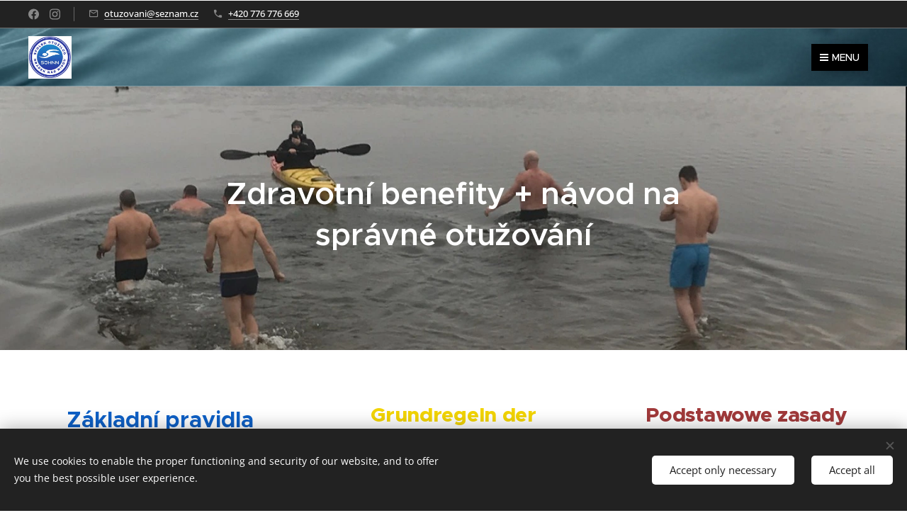

--- FILE ---
content_type: text/html; charset=UTF-8
request_url: https://www.klub-otuzilcu.cz/zdravotni-benefity/
body_size: 19357
content:
<!DOCTYPE html>
<html class="no-js" prefix="og: https://ogp.me/ns#" lang="en">
<head><link rel="preconnect" href="https://duyn491kcolsw.cloudfront.net" crossorigin><link rel="preconnect" href="https://fonts.gstatic.com" crossorigin><meta charset="utf-8"><link rel="icon" href="https://duyn491kcolsw.cloudfront.net/files/2d/2di/2div3h.svg?ph=11c4a26bc7" type="image/svg+xml" sizes="any"><link rel="icon" href="https://duyn491kcolsw.cloudfront.net/files/07/07f/07fzq8.svg?ph=11c4a26bc7" type="image/svg+xml" sizes="16x16"><link rel="icon" href="https://duyn491kcolsw.cloudfront.net/files/1j/1j3/1j3767.ico?ph=11c4a26bc7"><link rel="apple-touch-icon" href="https://duyn491kcolsw.cloudfront.net/files/1j/1j3/1j3767.ico?ph=11c4a26bc7"><link rel="icon" href="https://duyn491kcolsw.cloudfront.net/files/1j/1j3/1j3767.ico?ph=11c4a26bc7">
    <meta http-equiv="X-UA-Compatible" content="IE=edge">
    <title>Zdravotní benefity / Gesundheitsvorteile / Korzyści zdrowotne :: Spolek otužilců Hrádek nad Nisou</title>
    <meta name="viewport" content="width=device-width,initial-scale=1">
    <meta name="msapplication-tap-highlight" content="no">
    
    <link href="https://duyn491kcolsw.cloudfront.net/files/0r/0rk/0rklmm.css?ph=11c4a26bc7" media="print" rel="stylesheet">
    <link href="https://duyn491kcolsw.cloudfront.net/files/2e/2e5/2e5qgh.css?ph=11c4a26bc7" media="screen and (min-width:100000em)" rel="stylesheet" data-type="cq" disabled>
    <link rel="stylesheet" href="https://duyn491kcolsw.cloudfront.net/files/41/41k/41kc5i.css?ph=11c4a26bc7"><link rel="stylesheet" href="https://duyn491kcolsw.cloudfront.net/files/3b/3b2/3b2e8e.css?ph=11c4a26bc7" media="screen and (min-width:37.5em)"><link rel="stylesheet" href="https://duyn491kcolsw.cloudfront.net/files/2v/2vp/2vpyx8.css?ph=11c4a26bc7" data-wnd_color_scheme_file=""><link rel="stylesheet" href="https://duyn491kcolsw.cloudfront.net/files/34/34q/34qmjb.css?ph=11c4a26bc7" data-wnd_color_scheme_desktop_file="" media="screen and (min-width:37.5em)" disabled=""><link rel="stylesheet" href="https://duyn491kcolsw.cloudfront.net/files/27/27c/27co5k.css?ph=11c4a26bc7" data-wnd_additive_color_file=""><link rel="stylesheet" href="https://duyn491kcolsw.cloudfront.net/files/09/092/092o1g.css?ph=11c4a26bc7" data-wnd_typography_file=""><link rel="stylesheet" href="https://duyn491kcolsw.cloudfront.net/files/0n/0nj/0njnug.css?ph=11c4a26bc7" data-wnd_typography_desktop_file="" media="screen and (min-width:37.5em)" disabled=""><script>(()=>{let e=!1;const t=()=>{if(!e&&window.innerWidth>=600){for(let e=0,t=document.querySelectorAll('head > link[href*="css"][media="screen and (min-width:37.5em)"]');e<t.length;e++)t[e].removeAttribute("disabled");e=!0}};t(),window.addEventListener("resize",t),"container"in document.documentElement.style||fetch(document.querySelector('head > link[data-type="cq"]').getAttribute("href")).then((e=>{e.text().then((e=>{const t=document.createElement("style");document.head.appendChild(t),t.appendChild(document.createTextNode(e)),import("https://duyn491kcolsw.cloudfront.net/client/js.polyfill/container-query-polyfill.modern.js").then((()=>{let e=setInterval((function(){document.body&&(document.body.classList.add("cq-polyfill-loaded"),clearInterval(e))}),100)}))}))}))})()</script>
<link rel="preload stylesheet" href="https://duyn491kcolsw.cloudfront.net/files/2m/2m8/2m8msc.css?ph=11c4a26bc7" as="style"><meta name="description" content="Zdravotní benefity + návod na správné otužování"><meta name="keywords" content=""><meta name="generator" content="Webnode 2"><meta name="apple-mobile-web-app-capable" content="no"><meta name="apple-mobile-web-app-status-bar-style" content="black"><meta name="format-detection" content="telephone=no">

<meta property="og:url" content="https://www.klub-otuzilcu.cz/zdravotni-benefity/"><meta property="og:title" content="Zdravotní benefity / Gesundheitsvorteile / Korzyści zdrowotne :: Spolek otužilců Hrádek nad Nisou"><meta property="og:type" content="article"><meta property="og:description" content="Zdravotní benefity + návod na správné otužování"><meta property="og:site_name" content="Spolek otužilců Hrádek nad Nisou"><meta property="og:image" content="https://11c4a26bc7.clvaw-cdnwnd.com/1d60d09ce7d3cce4ae80a53ffa0f391d/200000010-f0ec7f0ec9/700/image-crop-200000006.jpeg?ph=11c4a26bc7"><meta name="robots" content="index,follow"><link rel="canonical" href="https://www.klub-otuzilcu.cz/zdravotni-benefity/"><script>window.checkAndChangeSvgColor=function(c){try{var a=document.getElementById(c);if(a){c=[["border","borderColor"],["outline","outlineColor"],["color","color"]];for(var h,b,d,f=[],e=0,m=c.length;e<m;e++)if(h=window.getComputedStyle(a)[c[e][1]].replace(/\s/g,"").match(/^rgb[a]?\(([0-9]{1,3}),([0-9]{1,3}),([0-9]{1,3})/i)){b="";for(var g=1;3>=g;g++)b+=("0"+parseInt(h[g],10).toString(16)).slice(-2);"0"===b.charAt(0)&&(d=parseInt(b.substr(0,2),16),d=Math.max(16,d),b=d.toString(16)+b.slice(-4));f.push(c[e][0]+"="+b)}if(f.length){var k=a.getAttribute("data-src"),l=k+(0>k.indexOf("?")?"?":"&")+f.join("&");a.src!=l&&(a.src=l,a.outerHTML=a.outerHTML)}}}catch(n){}};</script></head>
<body class="l wt-page ac-h ac-o ac-n l-default l-d-none b-btn-r b-btn-s-l b-btn-dn b-btn-bw-1 img-d-n img-t-o img-h-z line-solid b-e-ds lbox-d c-s-n  hb-on  wnd-fe"><noscript>
				<iframe
				 src="https://www.googletagmanager.com/ns.html?id=GTM-542MMSL"
				 height="0"
				 width="0"
				 style="display:none;visibility:hidden"
				 >
				 </iframe>
			</noscript>

<div class="wnd-page l-page cs-gray ac-dolly t-t-fs-s t-t-fw-s t-t-sp-n t-t-d-t t-s-fs-s t-s-fw-l t-s-sp-n t-s-d-n t-p-fs-s t-p-fw-s t-p-sp-n t-h-fs-m t-h-fw-s t-h-sp-n t-bq-fs-m t-bq-fw-s t-bq-sp-n t-bq-d-l t-btn-fw-l t-nav-fw-l t-pd-fw-l t-nav-tt-u">
    <div class="l-w t cf t-25">
        <div class="l-bg cf">
            <div class="s-bg-l">
                
                
            </div>
        </div>
        <header class="l-h cf">
            <div class="sw cf">
	<div class="sw-c cf"><section class="s s-hb cf sc-d   wnd-w-wide wnd-hbs-on wnd-hbi-on">
	<div class="s-w cf">
		<div class="s-o cf">
			<div class="s-bg cf">
                <div class="s-bg-l">
                    
                    
                </div>
			</div>
			<div class="s-c">
                <div class="s-hb-c cf">
                    <div class="hb-si">
                        <div class="si">
    <div class="si-c"><a href="https://www.facebook.com/SOHN2022" target="_blank" rel="noreferrer" title="Facebook"><svg xmlns="https://www.w3.org/2000/svg" viewBox="0 0 24 24" height="18px" width="18px"><path d="M24 12.073c0-6.627-5.373-12-12-12s-12 5.373-12 12c0 5.99 4.388 10.954 10.125 11.854v-8.385H7.078v-3.47h3.047V9.43c0-3.007 1.792-4.669 4.533-4.669 1.312 0 2.686.235 2.686.235v2.953H15.83c-1.491 0-1.956.925-1.956 1.874v2.25h3.328l-.532 3.47h-2.796v8.385C19.612 23.027 24 18.062 24 12.073z" fill="#bebebe"></path></svg></a><a href="https://www.instagram.com/p/Cmw5hQStXFS/?utm_source=ig_web_copy_link" target="_blank" rel="noreferrer" title="Instagram"><svg viewBox="0 0 24 24" xmlns="https://www.w3.org/2000/svg" height="18px" width="18px"><path d="M12 0C8.74 0 8.333.015 7.053.072 5.775.132 4.905.333 4.14.63c-.789.306-1.459.717-2.126 1.384S.935 3.35.63 4.14C.333 4.905.131 5.775.072 7.053.012 8.333 0 8.74 0 12s.015 3.667.072 4.947c.06 1.277.261 2.148.558 2.913a5.885 5.885 0 001.384 2.126A5.868 5.868 0 004.14 23.37c.766.296 1.636.499 2.913.558C8.333 23.988 8.74 24 12 24s3.667-.015 4.947-.072c1.277-.06 2.148-.262 2.913-.558a5.898 5.898 0 002.126-1.384 5.86 5.86 0 001.384-2.126c.296-.765.499-1.636.558-2.913.06-1.28.072-1.687.072-4.947s-.015-3.667-.072-4.947c-.06-1.277-.262-2.149-.558-2.913a5.89 5.89 0 00-1.384-2.126A5.847 5.847 0 0019.86.63c-.765-.297-1.636-.499-2.913-.558C15.667.012 15.26 0 12 0zm0 2.16c3.203 0 3.585.016 4.85.071 1.17.055 1.805.249 2.227.415.562.217.96.477 1.382.896.419.42.679.819.896 1.381.164.422.36 1.057.413 2.227.057 1.266.07 1.646.07 4.85s-.015 3.585-.074 4.85c-.061 1.17-.256 1.805-.421 2.227a3.81 3.81 0 01-.899 1.382 3.744 3.744 0 01-1.38.896c-.42.164-1.065.36-2.235.413-1.274.057-1.649.07-4.859.07-3.211 0-3.586-.015-4.859-.074-1.171-.061-1.816-.256-2.236-.421a3.716 3.716 0 01-1.379-.899 3.644 3.644 0 01-.9-1.38c-.165-.42-.359-1.065-.42-2.235-.045-1.26-.061-1.649-.061-4.844 0-3.196.016-3.586.061-4.861.061-1.17.255-1.814.42-2.234.21-.57.479-.96.9-1.381.419-.419.81-.689 1.379-.898.42-.166 1.051-.361 2.221-.421 1.275-.045 1.65-.06 4.859-.06l.045.03zm0 3.678a6.162 6.162 0 100 12.324 6.162 6.162 0 100-12.324zM12 16c-2.21 0-4-1.79-4-4s1.79-4 4-4 4 1.79 4 4-1.79 4-4 4zm7.846-10.405a1.441 1.441 0 01-2.88 0 1.44 1.44 0 012.88 0z" fill="#bebebe"></path></svg></a></div>
</div>
                    </div>
                    <div class="hb-ci">
                        <div class="ci">
    <div class="ci-c" data-placeholder="Kontaktní informace"><div class="ci-mail"><span><a href="mailto:otuzovani@seznam.cz">otuzovani@seznam.cz</a></span></div><div class="ci-phone"><span><a href="tel:+420 776 776 669">+420 776 776 669</a></span></div></div>
</div>
                    </div>
                    <div class="hb-ccy">
                        
                    </div>
                    <div class="hb-lang">
                        
                    </div>
                </div>
			</div>
		</div>
	</div>
</section><section data-space="true" class="s s-hn s-hn-default wnd-mt-boxed wnd-na-c logo-classic sc-m wnd-background-video  wnd-w-wide wnd-nh-m hm-editzone wnd-nav-border wnd-nav-sticky" id="wnd_NavlineSection_navline_968218086">
	<div class="s-w">
		<div class="s-o">

			<div class="s-bg">
                <div class="s-bg-l wnd-background-video fx-none bgpos-center-center bgatt-scroll">
                    
                    <div><video src="https://duyn491kcolsw.cloudfront.net/files/2h/2h0/2h0lrj.mp4?ph=11c4a26bc7" data-src="https://duyn491kcolsw.cloudfront.net/files/07/07o/450/07oeit.jpg?ph=11c4a26bc7" class="wnd-video-background orientation-landscape" data-thumbnail-width="1920" data-thumbnail-height="1080" data-video="https://duyn491kcolsw.cloudfront.net/files/2h/2h0/2h0lrj.mp4?ph=11c4a26bc7" data-video-width="1920" data-video-height="1080" data-lazy="0" playsinline muted autoplay loop poster="https://duyn491kcolsw.cloudfront.net/files/07/07o/07oeit.jpg?ph=11c4a26bc7"></div>
                </div>
			</div>

			<div class="h-w h-f wnd-fixed">

				<div class="n-l">
					<div class="s-c menu-nav">
						<div class="logo-block">
							<div class="b b-l logo logo-default logo-nb nunito logo-36 wnd-iar-1-1 b-ls-l" id="wnd_LogoBlock_747521771" data-wnd_mvc_type="wnd.fe.LogoBlock">
	<div class="b-l-c logo-content">
		<a class="b-l-link logo-link" href="/home/">

			<div class="b-l-image logo-image">
				<div class="b-l-image-w logo-image-cell">
                    <picture><source type="image/webp" srcset="https://11c4a26bc7.clvaw-cdnwnd.com/1d60d09ce7d3cce4ae80a53ffa0f391d/200000417-a29a8a29ab/450/logo-02.webp?ph=11c4a26bc7 450w, https://11c4a26bc7.clvaw-cdnwnd.com/1d60d09ce7d3cce4ae80a53ffa0f391d/200000417-a29a8a29ab/700/logo-02.webp?ph=11c4a26bc7 700w, https://11c4a26bc7.clvaw-cdnwnd.com/1d60d09ce7d3cce4ae80a53ffa0f391d/200000417-a29a8a29ab/logo-02.webp?ph=11c4a26bc7 1087w" sizes="(min-width: 600px) 450px, (min-width: 360px) calc(100vw * 0.8), 100vw" ><img src="https://11c4a26bc7.clvaw-cdnwnd.com/1d60d09ce7d3cce4ae80a53ffa0f391d/200000416-8268c8268e/logo-8.jpeg?ph=11c4a26bc7" alt="" width="1087" height="1077" class="wnd-logo-img" ></picture>
				</div>
			</div>

			

			<div class="b-l-br logo-br"></div>

			<div class="b-l-text logo-text-wrapper">
				<div class="b-l-text-w logo-text">
					<span class="b-l-text-c logo-text-cell"></span>
				</div>
			</div>

		</a>
	</div>
</div>
						</div>
						<div class="cart-and-mobile">
							
							

							<div id="menu-mobile">
								<a href="#" id="menu-submit"><span></span>Menu</a>
							</div>
						</div>

						<div id="menu-slider">
							<div id="menu-block">
								<nav id="menu" class="animated"><div class="menu-font menu-wrapper">
	<a href="#" class="menu-close" rel="nofollow" title="Close Menu"></a>
	<ul role="menubar" aria-label="Menu" class="level-1">
		<li role="none" class="wnd-homepage">
			<a class="menu-item" role="menuitem" href="/home/"><span class="menu-item-text">START</span></a>
			
		</li><li role="none">
			<a class="menu-item" role="menuitem" href="/about-me/"><span class="menu-item-text">O nás / Über uns</span></a>
			
		</li><li role="none">
			<a class="menu-item" role="menuitem" href="/pricelist/"><span class="menu-item-text">Registrace / Anmeldung / Rejestracja</span></a>
			
		</li><li role="none">
			<a class="menu-item" role="menuitem" href="/contact/"><span class="menu-item-text">Kontakt</span></a>
			
		</li><li role="none">
			<a class="menu-item" role="menuitem" href="/spolecne-treninky/"><span class="menu-item-text">Společné akce / Gemeinsame Aktionen / Wspólne działania</span></a>
			
		</li><li role="none" class="wnd-active wnd-active-path">
			<a class="menu-item" role="menuitem" href="/zdravotni-benefity/"><span class="menu-item-text">Zdravotní benefity / Gesundheitsvorteile / Korzyści zdrowotne</span></a>
			
		</li><li role="none">
			<a class="menu-item" role="menuitem" href="/kalendar-spolecnych-akci/"><span class="menu-item-text">Kalendář / Kalender / Kalendarz</span></a>
			
		</li>
	</ul>
	<span class="more-text">More</span>
</div></nav>
							</div>
						</div>

					</div>
				</div>

			</div>

		</div>
	</div>
</section></div>
</div>
        </header>
        <main class="l-m cf">
            <div class="sw cf">
	<div class="sw-c cf"><section class="s s-hm s-hm-editzone wnd-p-cc cf sc-ml wnd-background-image  wnd-w-narrow wnd-s-high wnd-h-auto wnd-nh-m hn-default">
	<div class="s-w cf">
		<div class="s-o cf">
			<div class="s-bg">
                <div class="s-bg-l wnd-background-image fx-none bgpos-center-center bgatt-scroll">
                    <picture><source type="image/webp" srcset="https://11c4a26bc7.clvaw-cdnwnd.com/1d60d09ce7d3cce4ae80a53ffa0f391d/200000011-ed336ed33a/700/image-crop-200000006.webp?ph=11c4a26bc7 700w, https://11c4a26bc7.clvaw-cdnwnd.com/1d60d09ce7d3cce4ae80a53ffa0f391d/200000011-ed336ed33a/image-crop-200000006.webp?ph=11c4a26bc7 1442w, https://11c4a26bc7.clvaw-cdnwnd.com/1d60d09ce7d3cce4ae80a53ffa0f391d/200000011-ed336ed33a/image-crop-200000006.webp?ph=11c4a26bc7 2x" sizes="100vw" ><img src="https://11c4a26bc7.clvaw-cdnwnd.com/1d60d09ce7d3cce4ae80a53ffa0f391d/200000010-f0ec7f0ec9/image-crop-200000006.jpeg?ph=11c4a26bc7" width="1442" height="896" alt="" fetchpriority="high" ></picture>
                    
                </div>
			</div>
			<div class="h-c s-c">
				<div class="h-c-b">
					<div class="h-c-b-i">
						<div class="ez cf wnd-no-cols">
	<div class="ez-c"><div class="b b-text cf">
	<div class="b-c b-text-c b-s b-s-t60 b-s-b60 b-cs cf"><h2 class="wnd-align-center"><font class="wsw-10 wnd-font-size-150">Zdravotní benefity + návod na správné otužování</font></h2></div>
</div></div>
</div>
					</div>
				</div>
			</div>
		</div>
	</div>
</section><section class="s s-basic cf sc-w   wnd-w-max wnd-s-normal wnd-h-auto">
	<div class="s-w cf">
		<div class="s-o s-fs cf">
			<div class="s-bg cf">
				<div class="s-bg-l">
                    
					
				</div>
			</div>
			<div class="s-c s-fs cf">
				<div class="ez cf">
	<div class="ez-c"><div class="cw cf">
	<div class="cw-c cf"><div class="c cf" style="width:33.334%;">
	<div class="c-c cf"><div class="b b-text cf">
	<div class="b-c b-text-c b-s b-s-t60 b-s-b60 b-cs cf"><p class="wnd-align-center"><font class="wsw-37"><strong><font class="wnd-font-size-200">Základní pravidla otužování</font></strong><br>Cílem je zlepšení zdraví, tělesné zdatnosti a vůle. Otužování může být rekreační (sprchování studenou vodou, saunování, sport venku i v zimě) nebo sportovní (zimní plavání pod 10 °C). Je vhodné i jako doplněk k dalším sportům či činnostem v náročných podmínkách.</font></p><h3><font class="wsw-37"><strong>Domácí otužování</strong></font></h3><ul><font class="wsw-37"><li>Začněte denním sprchováním studenou vodou (ráno 1–3 minuty, večer kratší dobu).</li><li>Pohybujte se pod sprchou, vynechte hlavu, po sprchování proveďte zahřívací cviky.</li><li>Sedavé koupele nejsou vhodné.</li></font></ul><h3><font class="wsw-37"><strong>Otužování venku a zimní plavání</strong></font></h3><ul><font class="wsw-37"><li>Postupně se zvyšuje zátěž – nejdříve běhání či cvičení, později plavání.</li><li>Ve vodě pod 10 °C maximálně 10 minut, při teplotě do 4 °C jen 5 minut.</li><li>Plavejte raději ve skupinách, hlavu chraňte plaveckou čepicí, nohy obuví.</li></font></ul><h3><font class="wsw-37"><strong>Bezpečnost a regenerace</strong></font></h3><ul><font class="wsw-37"><li>Po plavání zahřívejte tělo pohybem, ne teplou vodou.</li><li>Nepřetěžujte se – poslouchejte své tělo. Nováčci by měli plavat jen krátce, aby předešli poškození nervů v prstech.</li><li>Při třesu po podchlazení se zahřívejte přirozeně, netlačte na zahřívání zdrojem tepla.</li></font></ul><h3><font class="wsw-37"><strong>Strava a režim</strong></font></h3><ul><font class="wsw-37"><li>Jezte lehce stravitelné jídlo dvě hodiny před otužováním. Po výkonu doplňte tekutiny a vitamíny. Vyhýbejte se alkoholu.</li><li>Dodržujte pravidelný biorytmus, spěte při nižších teplotách (optimálně 12 °C).</li></font></ul><p><font class="wsw-37"><strong>Poslouchejte své tělo a otužujte se s rozumem. Důležitá je pravidelnost, postupnost a ohled na své možnosti.</strong></font></p>
</div>
</div></div>
</div><div class="c cf" style="width:33.334%;">
	<div class="c-c cf"><div class="b b-text cf">
	<div class="b-c b-text-c b-s b-s-t60 b-s-b60 b-cs cf"><h2 class="wnd-align-center"><strong><font class="wsw-23">Grundregeln der Abhärtung</font></strong></h2><p class="wnd-align-center"><font class="wsw-23"><strong>Ziel ist die Verbesserung von Gesundheit, körperlicher Fitness und Willenskraft. Abhärtung kann sowohl entspannend (kalte Duschen, Sauna, Outdoor-Sportarten auch im Winter) als auch sportlich (Winterschwimmen unter 10 °C) erfolgen. Sie eignet sich auch als Ergänzung zu anderen Sportarten oder Aktivitäten unter anspruchsvollen Bedingungen.</strong></font></p><p><font class="wsw-23"><strong>Abhärtung zu Hause</strong></font></p><p><font class="wsw-23"><ul><li><strong>Beginnen Sie mit einer täglichen kalten Dusche (morgens 1–3 Minuten, abends kürzer).</strong></li></ul></font></p><ul><font class="wsw-23"><li><strong>Bewegen Sie sich unter der Dusche, lassen Sie den Kopf draußen und machen Sie nach dem Duschen Aufwärmübungen.</strong></li><li><strong>Sitzbäder sind nicht geeignet.</strong></li></font></ul><p><font class="wsw-23"><strong>Aufwärmen im Freien und Winterschwimmen</strong></font></p><p><font class="wsw-23"><ul><li><strong>Steigern Sie die Belastung schrittweise – zuerst Joggen oder Sport, dann Schwimmen.</strong></li></ul></font></p><ul><font class="wsw-23"><li><strong>In Wasser unter 10 °C maximal 10 Minuten, bei Temperaturen bis 4 °C nur 5 Minuten.</strong></li><li><strong>Schwimmen Sie besser in Gruppen, schützen Sie Kopf mit einer Badekappe und Füße mit Schuhen.</strong></li></font></ul><p><font class="wsw-23"><strong>Sicherheit und Regeneration</strong></font></p><p><font class="wsw-23"><ul><li><strong>Wärmen Sie Ihren Körper nach dem Schwimmen durch Bewegung auf, nicht mit warmem Wasser.</strong></li></ul></font></p><ul><font class="wsw-23"><li><strong>Überanstrengen Sie sich nicht – hören Sie auf Ihren Körper. Anfänger sollten nur kurz schwimmen, um Nervenschäden in den Fingern zu vermeiden.</strong></li><li><strong>Wenn Sie nach einer Unterkühlung zittern, wärmen Sie sich auf natürliche Weise auf, zwingen Sie sich nicht zum Aufwärmen mit einer Wärmequelle.</strong></li></font></ul><p><font class="wsw-23"><strong>Ernährung und Trainingsplan</strong></font></p><p><font class="wsw-23"><ul><li><strong>Essen Sie zwei Stunden vor dem Aufwärmen eine leicht verdauliche Mahlzeit. Nehmen Sie nach dem Training Flüssigkeit und Vitamine zu sich. Vermeiden Sie Alkohol.</strong></li></ul></font></p><ul><font class="wsw-23"><li><strong>Halten Sie einen regelmäßigen Biorhythmus aufrecht, schlafen Sie bei niedrigeren Temperaturen (optimal 12 °C).</strong></li></font></ul><p class="wnd-align-center"><strong style="color: rgb(242, 212, 0); font-size: 0.98125rem; letter-spacing: 0px;">Hören Sie auf Ihren Körper und wärmen Sie sich bewusst auf. Wichtig sind Regelmäßigkeit, Schrittweiseheit und die Berücksichtigung Ihrer Möglichkeiten.</strong></p></div>
</div></div>
</div><div class="c cf" style="width:33.332%;">
	<div class="c-c cf"><div class="b b-text cf">
	<div class="b-c b-text-c b-s b-s-t60 b-s-b60 b-cs cf"><h2 class="wnd-align-center"><font class="wsw-31"><strong>Podstawowe zasady morsowania</strong></font></h2><p class="wnd-align-center"><font class="wsw-31"><strong>Celem jest poprawa zdrowia, sprawności fizycznej i siły woli. Hartowanie może mieć charakter rekreacyjny (zimne prysznice, sauny, sporty na świeżym powietrzu, nawet zimą) lub sportowy (pływanie zimą w temperaturze poniżej 10°C). Nadaje się również jako uzupełnienie innych sportów lub aktywności w wymagających warunkach.</strong></font></p><p><font class="wsw-31"><strong>Morsoanie w domu</strong></font></p><ul><font class="wsw-31"><strong><li>Rozpocznij od codziennego zimnego prysznica (1-3 minuty rano, krócej wieczorem).</li><li>Ruszaj się pod prysznicem, pozostaw głowę na zewnątrz, wykonuj ćwiczenia rozgrzewające po prysznicu.</li><li>Kąpiele na siedząco nie są odpowiednie.</li></strong></font></ul><p><font class="wsw-31"><strong>Morsowanie na świeżym powietrzu i pływanie zimą</strong></font></p><ul><font class="wsw-31"><strong><li>Stopniowo zwiększaj obciążenie – najpierw bieganie lub ćwiczenia, a następnie pływanie.</li><li>W wodzie o temperaturze poniżej 10°C maksymalnie 10 minut, w temperaturze do 4°C tylko 5 minut.</li><li>Lepiej pływać w grupie, chroniąc głowę czepkiem pływackim, a stopy butami.</li></strong></font></ul><p><font class="wsw-31"><strong>Bezpieczeństwo i regeneracja</strong></font></p><ul><font class="wsw-31"><strong><li>Po pływaniu rozgrzej ciało ruchem, a nie ciepłą wodą.</li><li>Nie forsuj się – słuchaj swojego ciała. Początkujący powinni pływać tylko przez krótki czas, aby zapobiec uszkodzeniu nerwów w palcach.</li><li>Jeśli drżysz po hipotermii, rozgrzej się naturalnie, nie zmuszaj się do rozgrzewania źródłem ciepła.</li></strong></font></ul><p><font class="wsw-31"><strong>Dieta i schemat</strong></font></p><ul><font class="wsw-31"><strong><li>Zjedz lekkostrawny posiłek dwie godziny przed rozgrzewką. Po ćwiczeniach uzupełnij płyny i witaminy. Unikaj alkoholu.</li><li>Utrzymuj regularny biorytm, śpij w niższej temperaturze (optymalnie 12°C).</li></strong></font></ul><p class="wnd-align-center"><font class="wsw-31"><strong>Słuchaj swojego ciała i rozgrzewaj się mądrze. Ważna jest regularność, stopniowe działanie i branie pod uwagę swoich możliwości.</strong></font></p></div>
</div></div>
</div></div>
</div></div>
</div>
			</div>
		</div>
	</div>
</section></div>
</div>
        </main>
        <footer class="l-f cf">
            <div class="sw cf">
	<div class="sw-c cf"><section data-wn-border-element="s-f-border" class="s s-f s-f-basic s-f-simple sc-w   wnd-w-narrow wnd-s-normal">
	<div class="s-w">
		<div class="s-o">
			<div class="s-bg">
                <div class="s-bg-l">
                    
                    
                </div>
			</div>
			<div class="s-c s-f-l-w s-f-border">
				<div class="s-f-l b-s b-s-t0 b-s-b0">
					<div class="s-f-l-c s-f-l-c-first">
						<div class="s-f-cr"><span class="it b link">
	<span class="it-c">Klub otužilců Hrádek Nad Nisou</span>
</span></div>
						<div class="s-f-sf">
                            <span class="sf b">
<span class="sf-content sf-c link">Powered by <a href="https://www.webnode.com/?utm_source=text&utm_medium=footer&utm_content=wnd2&utm_campaign=signature" rel="noopener nofollow" target="_blank">Webnode</a></span>
</span>
                            <span class="sf-cbr link">
    <a href="#" rel="nofollow">Cookies</a>
</span>
                            
                            
                            
                        </div>
					</div>
					<div class="s-f-l-c s-f-l-c-last">
						<div class="s-f-lang lang-select cf">
	
</div>
					</div>
                    <div class="s-f-l-c s-f-l-c-currency">
                        <div class="s-f-ccy ccy-select cf">
	
</div>
                    </div>
				</div>
			</div>
		</div>
	</div>
</section></div>
</div>
        </footer>
    </div>
    
</div>
<section class="cb cb-dark" id="cookiebar" style="display:none;" id="cookiebar" style="display:none;">
	<div class="cb-bar cb-scrollable">
		<div class="cb-bar-c">
			<div class="cb-bar-text">We use cookies to enable the proper functioning and security of our website, and to offer you the best possible user experience.</div>
			<div class="cb-bar-buttons">
				<button class="cb-button cb-close-basic" data-action="accept-necessary">
					<span class="cb-button-content">Accept only necessary</span>
				</button>
				<button class="cb-button cb-close-basic" data-action="accept-all">
					<span class="cb-button-content">Accept all</span>
				</button>
				
			</div>
		</div>
        <div class="cb-close cb-close-basic" data-action="accept-necessary"></div>
	</div>

	<div class="cb-popup cb-light close">
		<div class="cb-popup-c">
			<div class="cb-popup-head">
				<h3 class="cb-popup-title">Advanced settings</h3>
				<p class="cb-popup-text">Zde můžete upravit své preference ohledně cookies. Následující kategorie můžete povolit či zakázat a svůj výběr uložit.</p>
			</div>
			<div class="cb-popup-options cb-scrollable">
				<div class="cb-option">
					<input class="cb-option-input" type="checkbox" id="necessary" name="necessary" readonly="readonly" disabled="disabled" checked="checked">
                    <div class="cb-option-checkbox"></div>
                    <label class="cb-option-label" for="necessary">Essential cookies</label>
					<div class="cb-option-text"></div>
				</div>
			</div>
			<div class="cb-popup-footer">
				<button class="cb-button cb-save-popup" data-action="advanced-save">
					<span class="cb-button-content">Save</span>
				</button>
			</div>
			<div class="cb-close cb-close-popup" data-action="close"></div>
		</div>
	</div>
</section>

<script src="https://duyn491kcolsw.cloudfront.net/files/3e/3em/3eml8v.js?ph=11c4a26bc7" crossorigin="anonymous" type="module"></script><script>document.querySelector(".wnd-fe")&&[...document.querySelectorAll(".c")].forEach((e=>{const t=e.querySelector(".b-text:only-child");t&&""===t.querySelector(".b-text-c").innerText&&e.classList.add("column-empty")}))</script>


<script src="https://duyn491kcolsw.cloudfront.net/client.fe/js.compiled/lang.en.2092.js?ph=11c4a26bc7" crossorigin="anonymous"></script><script src="https://duyn491kcolsw.cloudfront.net/client.fe/js.compiled/compiled.multi.2-2198.js?ph=11c4a26bc7" crossorigin="anonymous"></script><script>var wnd = wnd || {};wnd.$data = {"image_content_items":{"wnd_ThumbnailBlock_1":{"id":"wnd_ThumbnailBlock_1","type":"wnd.pc.ThumbnailBlock"},"wnd_HeaderSection_header_main_367605446":{"id":"wnd_HeaderSection_header_main_367605446","type":"wnd.pc.HeaderSection"},"wnd_Section_default_481016294":{"id":"wnd_Section_default_481016294","type":"wnd.pc.Section"},"wnd_LogoBlock_747521771":{"id":"wnd_LogoBlock_747521771","type":"wnd.pc.LogoBlock"},"wnd_FooterSection_footer_978057959":{"id":"wnd_FooterSection_footer_978057959","type":"wnd.pc.FooterSection"}},"svg_content_items":{"wnd_LogoBlock_747521771":{"id":"wnd_LogoBlock_747521771","type":"wnd.pc.LogoBlock"}},"content_items":[],"eshopSettings":{"ESHOP_SETTINGS_DISPLAY_PRICE_WITHOUT_VAT":false,"ESHOP_SETTINGS_DISPLAY_ADDITIONAL_VAT":false,"ESHOP_SETTINGS_DISPLAY_SHIPPING_COST":false},"project_info":{"isMultilanguage":false,"isMulticurrency":false,"eshop_tax_enabled":"1","country_code":"cz","contact_state":null,"eshop_tax_type":"VAT","eshop_discounts":false,"graphQLURL":"https:\/\/klub-otuzilcu.cz\/servers\/graphql\/","iubendaSettings":{"cookieBarCode":"","cookiePolicyCode":"","privacyPolicyCode":"","termsAndConditionsCode":""}}};</script><script>wnd.$system = {"fileSystemType":"aws_s3","localFilesPath":"https:\/\/www.klub-otuzilcu.cz\/_files\/","awsS3FilesPath":"https:\/\/11c4a26bc7.clvaw-cdnwnd.com\/1d60d09ce7d3cce4ae80a53ffa0f391d\/","staticFiles":"https:\/\/duyn491kcolsw.cloudfront.net\/files","isCms":false,"staticCDNServers":["https:\/\/duyn491kcolsw.cloudfront.net\/"],"fileUploadAllowExtension":["jpg","jpeg","jfif","png","gif","bmp","ico","svg","webp","tiff","pdf","doc","docx","ppt","pptx","pps","ppsx","odt","xls","xlsx","txt","rtf","mp3","wma","wav","ogg","amr","flac","m4a","3gp","avi","wmv","mov","mpg","mkv","mp4","mpeg","m4v","swf","gpx","stl","csv","xml","txt","dxf","dwg","iges","igs","step","stp"],"maxUserFormFileLimit":4194304,"frontendLanguage":"en","backendLanguage":"cz","frontendLanguageId":"1","page":{"id":200001267,"identifier":"zdravotni-benefity","template":{"id":200000052,"styles":{"typography":"t-25_new","scheme":"cs-gray","additiveColor":"ac-dolly","acHeadings":true,"acSubheadings":false,"acIcons":false,"acOthers":true,"acMenu":true,"imageStyle":"img-d-n","imageHover":"img-h-z","imageTitle":"img-t-o","buttonStyle":"b-btn-r","buttonSize":"b-btn-s-l","buttonDecoration":"b-btn-dn","buttonBorders":"b-btn-bw-1","lineStyle":"line-solid","eshopGridItemStyle":"b-e-ds","formStyle":"default","menuType":"","menuStyle":"menu-delimiters-doublepipe","lightboxStyle":"lbox-d","columnSpaces":"c-s-n","sectionWidth":"wnd-w-narrow","sectionSpace":"wnd-s-normal","layoutType":"l-default","layoutDecoration":"l-d-none","background":{"default":null},"backgroundSettings":{"default":""},"buttonWeight":"t-btn-fw-l","productWeight":"t-pd-fw-l","menuWeight":"t-nav-fw-l","headerBarStyle":"hb-on","headerType":"default","typoTitleSizes":"t-t-fs-s","typoTitleWeights":"t-t-fw-s","typoTitleSpacings":"t-t-sp-n","typoTitleDecorations":"t-t-d-t","typoHeadingSizes":"t-h-fs-m","typoHeadingWeights":"t-h-fw-s","typoHeadingSpacings":"t-h-sp-n","typoSubtitleSizes":"t-s-fs-s","typoSubtitleWeights":"t-s-fw-l","typoSubtitleSpacings":"t-s-sp-n","typoSubtitleDecorations":"t-s-d-n","typoParagraphSizes":"t-p-fs-s","typoParagraphWeights":"t-p-fw-s","typoParagraphSpacings":"t-p-sp-n","typoBlockquoteSizes":"t-bq-fs-m","typoBlockquoteWeights":"t-bq-fw-s","typoBlockquoteSpacings":"t-bq-sp-n","typoBlockquoteDecorations":"t-bq-d-l","menuTextTransform":"t-nav-tt-u"}},"layout":"default","name":"Zdravotn\u00ed benefity \/ Gesundheitsvorteile \/ Korzy\u015bci zdrowotne","html_title":"","language":"en","langId":1,"isHomepage":false,"meta_description":"","meta_keywords":"","header_code":"","footer_code":"","styles":{"pageBased":{"navline":{"style":{"sectionWidth":"wnd-w-wider","sectionHeight":"wnd-nh-m","sectionPosition":"wnd-na-c"}}}},"countFormsEntries":[]},"listingsPrefix":"\/l\/","productPrefix":"\/p\/","cartPrefix":"\/cart\/","checkoutPrefix":"\/checkout\/","searchPrefix":"\/search\/","isCheckout":false,"isEshop":false,"hasBlog":false,"isProductDetail":false,"isListingDetail":false,"listing_page":[],"hasEshopAnalytics":false,"gTagId":null,"gAdsId":null,"format":{"be":{"DATE_TIME":{"mask":"%d.%m.%Y %H:%M","regexp":"^(((0?[1-9]|[1,2][0-9]|3[0,1])\\.(0?[1-9]|1[0-2])\\.[0-9]{1,4})(( [0-1][0-9]| 2[0-3]):[0-5][0-9])?|(([0-9]{4}(0[1-9]|1[0-2])(0[1-9]|[1,2][0-9]|3[0,1])(0[0-9]|1[0-9]|2[0-3])[0-5][0-9][0-5][0-9])))?$"},"DATE":{"mask":"%d.%m.%Y","regexp":"^((0?[1-9]|[1,2][0-9]|3[0,1])\\.(0?[1-9]|1[0-2])\\.[0-9]{1,4})$"},"CURRENCY":{"mask":{"point":",","thousands":" ","decimals":2,"mask":"%s","zerofill":true,"ignoredZerofill":true}}},"fe":{"DATE_TIME":{"mask":"%d\/%m\/%Y %H:%M","regexp":"^(((0?[1-9]|[1,2][0-9]|3[0,1])\\\/(0?[1-9]|1[0-2])\\\/[0-9]{1,4})(( [0-1][0-9]| 2[0-3]):[0-5][0-9])?|(([0-9]{4}(0[1-9]|1[0-2])(0[1-9]|[1,2][0-9]|3[0,1])(0[0-9]|1[0-9]|2[0-3])[0-5][0-9][0-5][0-9])))?$"},"DATE":{"mask":"%d\/%m\/%Y","regexp":"^((0?[1-9]|[1,2][0-9]|3[0,1])\\\/(0?[1-9]|1[0-2])\\\/[0-9]{1,4})$"},"CURRENCY":{"mask":{"point":".","thousands":",","decimals":2,"mask":"%s","zerofill":true}}}},"e_product":null,"listing_item":null,"feReleasedFeatures":{"dualCurrency":false,"HeurekaSatisfactionSurvey":true,"productAvailability":true},"labels":{"dualCurrency.fixedRate":"","invoicesGenerator.W2EshopInvoice.alreadyPayed":"Do not pay! - Already paid","invoicesGenerator.W2EshopInvoice.amount":"Quantity:","invoicesGenerator.W2EshopInvoice.contactInfo":"Contact information:","invoicesGenerator.W2EshopInvoice.couponCode":"Coupon code:","invoicesGenerator.W2EshopInvoice.customer":"Customer:","invoicesGenerator.W2EshopInvoice.dateOfIssue":"Date issued:","invoicesGenerator.W2EshopInvoice.dateOfTaxableSupply":"Date of taxable supply:","invoicesGenerator.W2EshopInvoice.dic":"VAT Reg No:","invoicesGenerator.W2EshopInvoice.discount":"Discount","invoicesGenerator.W2EshopInvoice.dueDate":"Due date:","invoicesGenerator.W2EshopInvoice.email":"Email:","invoicesGenerator.W2EshopInvoice.filenamePrefix":"Invoice-","invoicesGenerator.W2EshopInvoice.fiscalCode":"Fiscal code:","invoicesGenerator.W2EshopInvoice.freeShipping":"Free shipping","invoicesGenerator.W2EshopInvoice.ic":"Company ID:","invoicesGenerator.W2EshopInvoice.invoiceNo":"Invoice number","invoicesGenerator.W2EshopInvoice.invoiceNoTaxed":"Invoice - Tax invoice number","invoicesGenerator.W2EshopInvoice.notVatPayers":"Not VAT registered","invoicesGenerator.W2EshopInvoice.orderNo":"Order number:","invoicesGenerator.W2EshopInvoice.paymentPrice":"Payment method price:","invoicesGenerator.W2EshopInvoice.pec":"PEC:","invoicesGenerator.W2EshopInvoice.phone":"Phone:","invoicesGenerator.W2EshopInvoice.priceExTax":"Price excl. tax:","invoicesGenerator.W2EshopInvoice.priceIncludingTax":"Price incl. tax:","invoicesGenerator.W2EshopInvoice.product":"Product:","invoicesGenerator.W2EshopInvoice.productNr":"Product number:","invoicesGenerator.W2EshopInvoice.recipientCode":"Recipient code:","invoicesGenerator.W2EshopInvoice.shippingAddress":"Shipping address:","invoicesGenerator.W2EshopInvoice.shippingPrice":"Shipping price:","invoicesGenerator.W2EshopInvoice.subtotal":"Subtotal:","invoicesGenerator.W2EshopInvoice.sum":"Total:","invoicesGenerator.W2EshopInvoice.supplier":"Provider:","invoicesGenerator.W2EshopInvoice.tax":"Tax:","invoicesGenerator.W2EshopInvoice.total":"Total:","invoicesGenerator.W2EshopInvoice.web":"Web:","wnd.errorBandwidthStorage.description":"We apologize for any inconvenience. If you are the website owner, please log in to your account to learn how to get your website back online.","wnd.errorBandwidthStorage.heading":"This website is temporarily unavailable (or under maintenance)","wnd.es.CheckoutShippingService.correiosDeliveryWithSpecialConditions":"CEP de destino est\u00e1 sujeito a condi\u00e7\u00f5es especiais de entrega pela ECT e ser\u00e1 realizada com o acr\u00e9scimo de at\u00e9 7 (sete) dias \u00fateis ao prazo regular.","wnd.es.CheckoutShippingService.correiosWithoutHomeDelivery":"CEP de destino est\u00e1 temporariamente sem entrega domiciliar. A entrega ser\u00e1 efetuada na ag\u00eancia indicada no Aviso de Chegada que ser\u00e1 entregue no endere\u00e7o do destinat\u00e1rio","wnd.es.ProductEdit.unit.cm":"cm","wnd.es.ProductEdit.unit.floz":"fl oz","wnd.es.ProductEdit.unit.ft":"ft","wnd.es.ProductEdit.unit.ft2":"ft\u00b2","wnd.es.ProductEdit.unit.g":"g","wnd.es.ProductEdit.unit.gal":"gal","wnd.es.ProductEdit.unit.in":"in","wnd.es.ProductEdit.unit.inventoryQuantity":"pcs","wnd.es.ProductEdit.unit.inventorySize":"cm","wnd.es.ProductEdit.unit.inventorySize.cm":"cm","wnd.es.ProductEdit.unit.inventorySize.inch":"in","wnd.es.ProductEdit.unit.inventoryWeight":"kg","wnd.es.ProductEdit.unit.inventoryWeight.kg":"kg","wnd.es.ProductEdit.unit.inventoryWeight.lb":"lb","wnd.es.ProductEdit.unit.l":"l","wnd.es.ProductEdit.unit.m":"m","wnd.es.ProductEdit.unit.m2":"m\u00b2","wnd.es.ProductEdit.unit.m3":"m\u00b3","wnd.es.ProductEdit.unit.mg":"mg","wnd.es.ProductEdit.unit.ml":"ml","wnd.es.ProductEdit.unit.mm":"mm","wnd.es.ProductEdit.unit.oz":"oz","wnd.es.ProductEdit.unit.pcs":"pcs","wnd.es.ProductEdit.unit.pt":"pt","wnd.es.ProductEdit.unit.qt":"qt","wnd.es.ProductEdit.unit.yd":"yd","wnd.es.ProductList.inventory.outOfStock":"Out of stock","wnd.fe.CheckoutFi.creditCard":"Credit card","wnd.fe.CheckoutSelectMethodKlarnaPlaygroundItem":"{name} playground test","wnd.fe.CheckoutSelectMethodZasilkovnaItem.change":"Change pick up point","wnd.fe.CheckoutSelectMethodZasilkovnaItem.choose":"Choose your pick up point","wnd.fe.CheckoutSelectMethodZasilkovnaItem.error":"Please select a pick up point","wnd.fe.CheckoutZipField.brInvalid":"Please enter valid ZIP code in format XXXXX-XXX","wnd.fe.CookieBar.message":"This website uses cookies to provide the necessary site functionality and to improve your experience. By using our website, you agree to our privacy policy.","wnd.fe.FeFooter.createWebsite":"Create your website for free!","wnd.fe.FormManager.error.file.invalidExtOrCorrupted":"This file cannot be processed. Either the file has been corrupted or the extension doesn't match the format of the file.","wnd.fe.FormManager.error.file.notAllowedExtension":"File extension \u0022{EXTENSION}\u0022 is not allowed.","wnd.fe.FormManager.error.file.required":"Please choose a file to upload.","wnd.fe.FormManager.error.file.sizeExceeded":"Maximum size of the uploaded file is {SIZE} MB.","wnd.fe.FormManager.error.userChangePassword":"Passwords do not match","wnd.fe.FormManager.error.userLogin.inactiveAccount":"Your registration has not been approved yet, you cannot log in.","wnd.fe.FormManager.error.userLogin.invalidLogin":"Incorrect user name (email) or password!","wnd.fe.FreeBarBlock.buttonText":"Get started","wnd.fe.FreeBarBlock.longText":"This website was made with Webnode. \u003Cstrong\u003ECreate your own\u003C\/strong\u003E for free today!","wnd.fe.ListingData.shortMonthName.Apr":"Apr","wnd.fe.ListingData.shortMonthName.Aug":"Aug","wnd.fe.ListingData.shortMonthName.Dec":"Dec","wnd.fe.ListingData.shortMonthName.Feb":"Feb","wnd.fe.ListingData.shortMonthName.Jan":"Jan","wnd.fe.ListingData.shortMonthName.Jul":"Jul","wnd.fe.ListingData.shortMonthName.Jun":"Jun","wnd.fe.ListingData.shortMonthName.Mar":"Mar","wnd.fe.ListingData.shortMonthName.May":"May","wnd.fe.ListingData.shortMonthName.Nov":"Nov","wnd.fe.ListingData.shortMonthName.Oct":"Oct","wnd.fe.ListingData.shortMonthName.Sep":"Sep","wnd.fe.ShoppingCartManager.count.between2And4":"{COUNT} items","wnd.fe.ShoppingCartManager.count.moreThan5":"{COUNT} items","wnd.fe.ShoppingCartManager.count.one":"{COUNT} item","wnd.fe.ShoppingCartTable.label.itemsInStock":"Only {COUNT} pcs available in stock","wnd.fe.ShoppingCartTable.label.itemsInStock.between2And4":"Only {COUNT} pcs available in stock","wnd.fe.ShoppingCartTable.label.itemsInStock.moreThan5":"Only {COUNT} pcs available in stock","wnd.fe.ShoppingCartTable.label.itemsInStock.one":"Only {COUNT} pc available in stock","wnd.fe.ShoppingCartTable.label.outOfStock":"Out of stock","wnd.fe.UserBar.logOut":"Log Out","wnd.pc.BlogDetailPageZone.next":"Newer posts","wnd.pc.BlogDetailPageZone.previous":"Older posts","wnd.pc.ContactInfoBlock.placeholder.infoMail":"E.g. contact@example.com","wnd.pc.ContactInfoBlock.placeholder.infoPhone":"E.g. +44 020 1234 5678","wnd.pc.ContactInfoBlock.placeholder.infoText":"E.g. We are open daily from 9am to 6pm","wnd.pc.CookieBar.button.advancedClose":"Close","wnd.pc.CookieBar.button.advancedOpen":"Open advanced settings","wnd.pc.CookieBar.button.advancedSave":"Save","wnd.pc.CookieBar.link.disclosure":"Disclosure","wnd.pc.CookieBar.title.advanced":"Advanced settings","wnd.pc.CookieBar.title.option.functional":"Functional cookies","wnd.pc.CookieBar.title.option.marketing":"Marketing \/ third party cookies","wnd.pc.CookieBar.title.option.necessary":"Essential cookies","wnd.pc.CookieBar.title.option.performance":"Performance cookies","wnd.pc.CookieBarReopenBlock.text":"Cookies","wnd.pc.FileBlock.download":"DOWNLOAD","wnd.pc.FormBlock.action.defaultMessage.text":"The form was submitted successfully.","wnd.pc.FormBlock.action.defaultMessage.title":"Thank you!","wnd.pc.FormBlock.action.invisibleCaptchaInfoText":"This site is protected by reCAPTCHA and the Google \u003Clink1\u003EPrivacy Policy\u003C\/link1\u003E and \u003Clink2\u003ETerms of Service\u003C\/link2\u003E apply.","wnd.pc.FormBlock.action.submitBlockedDisabledBecauseSiteSecurity":"This form entry cannot be submitted (the website owner blocked your area).","wnd.pc.FormBlock.mail.value.no":"No","wnd.pc.FormBlock.mail.value.yes":"Yes","wnd.pc.FreeBarBlock.text":"Powered by","wnd.pc.ListingDetailPageZone.next":"Next","wnd.pc.ListingDetailPageZone.previous":"Previous","wnd.pc.ListingItemCopy.namePrefix":"Copy of","wnd.pc.MenuBlock.closeSubmenu":"Close submenu","wnd.pc.MenuBlock.openSubmenu":"Open submenu","wnd.pc.Option.defaultText":"Other option","wnd.pc.PageCopy.namePrefix":"Copy of","wnd.pc.PhotoGalleryBlock.placeholder.text":"No images were found in this photo gallery.","wnd.pc.PhotoGalleryBlock.placeholder.title":"Photo Gallery","wnd.pc.ProductAddToCartBlock.addToCart":"Add to cart","wnd.pc.ProductAvailability.in14Days":"Available in 14 days","wnd.pc.ProductAvailability.in3Days":"Available in 3 days","wnd.pc.ProductAvailability.in7Days":"Available in 7 days","wnd.pc.ProductAvailability.inMonth":"Available in 1 month","wnd.pc.ProductAvailability.inMoreThanMonth":"Available in more than 1 month","wnd.pc.ProductAvailability.inStock":"In stock","wnd.pc.ProductGalleryBlock.placeholder.text":"No images found in this product gallery.","wnd.pc.ProductGalleryBlock.placeholder.title":"Product gallery","wnd.pc.ProductItem.button.viewDetail":"Product page","wnd.pc.ProductOptionGroupBlock.notSelected":"No variant selected","wnd.pc.ProductOutOfStockBlock.label":"Out of stock","wnd.pc.ProductPriceBlock.prefixText":"Starting at ","wnd.pc.ProductPriceBlock.suffixText":"","wnd.pc.ProductPriceExcludingVATBlock.USContent":"price excl. VAT","wnd.pc.ProductPriceExcludingVATBlock.content":"price incl. VAT","wnd.pc.ProductShippingInformationBlock.content":"excluding shipping cost","wnd.pc.ProductVATInformationBlock.content":"excl. VAT {PRICE}","wnd.pc.ProductsZone.label.collections":"Categories","wnd.pc.ProductsZone.placeholder.noProductsInCategory":"This category is empty. Assign products to it or choose another category.","wnd.pc.ProductsZone.placeholder.text":"There are no products yet. Start by clicking \u0022Add product\u0022.","wnd.pc.ProductsZone.placeholder.title":"Products","wnd.pc.ProductsZoneModel.label.allCollections":"All products","wnd.pc.SearchBlock.allListingItems":"All blog posts","wnd.pc.SearchBlock.allPages":"All pages","wnd.pc.SearchBlock.allProducts":"All products","wnd.pc.SearchBlock.allResults":"Show all results","wnd.pc.SearchBlock.iconText":"Search","wnd.pc.SearchBlock.inputPlaceholder":"I'm looking for...","wnd.pc.SearchBlock.matchInListingItemIdentifier":"Post with the term \u0022{IDENTIFIER}\u0022 in URL","wnd.pc.SearchBlock.matchInPageIdentifier":"Page with the term \u0022{IDENTIFIER}\u0022 in URL","wnd.pc.SearchBlock.noResults":"No results found","wnd.pc.SearchBlock.requestError":"Error: Unable to load more results. Please refresh the page or \u003Clink1\u003Eclick here to try again\u003C\/link1\u003E.","wnd.pc.SearchResultsZone.emptyResult":"There are no results matching your search. Please try using a different term.","wnd.pc.SearchResultsZone.foundProducts":"Products found:","wnd.pc.SearchResultsZone.listingItemsTitle":"Blog posts","wnd.pc.SearchResultsZone.pagesTitle":"Pages","wnd.pc.SearchResultsZone.productsTitle":"Products","wnd.pc.SearchResultsZone.title":"Search results for:","wnd.pc.SectionMsg.name.eshopCategories":"Categories","wnd.pc.ShoppingCartTable.label.checkout":"Checkout","wnd.pc.ShoppingCartTable.label.checkoutDisabled":"Checkout is currently not available (no shipping or payment method)","wnd.pc.ShoppingCartTable.label.checkoutDisabledBecauseSiteSecurity":"This order cannot be submitted (the store owner blocked your area).","wnd.pc.ShoppingCartTable.label.continue":"Continue shopping","wnd.pc.ShoppingCartTable.label.delete":"Delete","wnd.pc.ShoppingCartTable.label.item":"Product","wnd.pc.ShoppingCartTable.label.price":"Price","wnd.pc.ShoppingCartTable.label.quantity":"Quantity","wnd.pc.ShoppingCartTable.label.sum":"Total","wnd.pc.ShoppingCartTable.label.totalPrice":"Total","wnd.pc.ShoppingCartTable.placeholder.text":"You can change that! Pick something from the store.","wnd.pc.ShoppingCartTable.placeholder.title":"Your shopping cart is empty now.","wnd.pc.ShoppingCartTotalPriceExcludingVATBlock.label":"excl. VAT","wnd.pc.ShoppingCartTotalPriceInformationBlock.label":"Excluding shipping cost","wnd.pc.ShoppingCartTotalPriceWithVATBlock.label":"with VAT","wnd.pc.ShoppingCartTotalVATBlock.label":"VAT {RATE}%","wnd.pc.SystemFooterBlock.poweredByWebnode":"Powered by {START_LINK}Webnode{END_LINK}","wnd.pc.UserBar.logoutText":"Log out","wnd.pc.UserChangePasswordFormBlock.invalidRecoveryUrl":"The link for resetting your password has timed out. To get a new link, go to the page {START_LINK}Forgotten password{END_LINK}","wnd.pc.UserRecoveryFormBlock.action.defaultMessage.text":"You can find the link that allows you to change your password in your inbox. If you haven't received this email, please check your spam folder.","wnd.pc.UserRecoveryFormBlock.action.defaultMessage.title":"The email with instructions has been sent.","wnd.pc.UserRegistrationFormBlock.action.defaultMessage.text":"Your registration is now awaiting approval. When your registration is approved, we will inform you via email.","wnd.pc.UserRegistrationFormBlock.action.defaultMessage.title":"Thank you for registering on our website.","wnd.pc.UserRegistrationFormBlock.action.successfulRegistrationMessage.text":"Your registration was successful and you can now log in to the private pages of this website.","wnd.pm.AddNewPagePattern.onlineStore":"Online store","wnd.ps.CookieBarSettingsForm.default.advancedMainText":"You can customize your cookie preferences here. Enable or disable the following categories and save your selection.","wnd.ps.CookieBarSettingsForm.default.captionAcceptAll":"Accept all","wnd.ps.CookieBarSettingsForm.default.captionAcceptNecessary":"Accept only necessary","wnd.ps.CookieBarSettingsForm.default.mainText":"We use cookies to enable the proper functioning and security of our website, and to offer you the best possible user experience.","wnd.templates.next":"Next","wnd.templates.prev":"Previous","wnd.templates.readMore":"Read more"},"fontSubset":null};</script><script>wnd.trackerConfig = {
					events: {"error":{"name":"Error"},"publish":{"name":"Publish page"},"open_premium_popup":{"name":"Open premium popup"},"publish_from_premium_popup":{"name":"Publish from premium content popup"},"upgrade_your_plan":{"name":"Upgrade your plan"},"ml_lock_page":{"name":"Lock access to page"},"ml_unlock_page":{"name":"Unlock access to page"},"ml_start_add_page_member_area":{"name":"Start - add page Member Area"},"ml_end_add_page_member_area":{"name":"End - add page Member Area"},"ml_show_activation_popup":{"name":"Show activation popup"},"ml_activation":{"name":"Member Login Activation"},"ml_deactivation":{"name":"Member Login Deactivation"},"ml_enable_require_approval":{"name":"Enable approve registration manually"},"ml_disable_require_approval":{"name":"Disable approve registration manually"},"ml_fe_member_registration":{"name":"Member Registration on FE"},"ml_fe_member_login":{"name":"Login Member"},"ml_fe_member_recovery":{"name":"Sent recovery email"},"ml_fe_member_change_password":{"name":"Change Password"},"undoredo_click_undo":{"name":"Undo\/Redo - click Undo"},"undoredo_click_redo":{"name":"Undo\/Redo - click Redo"},"add_page":{"name":"Page adding completed"},"change_page_order":{"name":"Change of page order"},"delete_page":{"name":"Page deleted"},"background_options_change":{"name":"Background setting completed"},"add_content":{"name":"Content adding completed"},"delete_content":{"name":"Content deleting completed"},"change_text":{"name":"Editing of text completed"},"add_image":{"name":"Image adding completed"},"add_photo":{"name":"Adding photo to galery completed"},"change_logo":{"name":"Logo changing completed"},"open_pages":{"name":"Open Pages"},"show_page_cms":{"name":"Show Page - CMS"},"new_section":{"name":"New section completed"},"delete_section":{"name":"Section deleting completed"},"add_video":{"name":"Video adding completed"},"add_maps":{"name":"Maps adding completed"},"add_button":{"name":"Button adding completed"},"add_file":{"name":"File adding completed"},"add_hr":{"name":"Horizontal line adding completed"},"delete_cell":{"name":"Cell deleting completed"},"delete_microtemplate":{"name":"Microtemplate deleting completed"},"add_blog_page":{"name":"Blog page adding completed"},"new_blog_post":{"name":"New blog post created"},"new_blog_recent_posts":{"name":"Blog recent posts list created"},"e_show_products_popup":{"name":"Show products popup"},"e_show_add_product":{"name":"Show add product popup"},"e_show_edit_product":{"name":"Show edit product popup"},"e_show_collections_popup":{"name":"Show collections manager popup"},"e_show_eshop_settings":{"name":"Show eshop settings popup"},"e_add_product":{"name":"Add product"},"e_edit_product":{"name":"Edit product"},"e_remove_product":{"name":"Remove product"},"e_bulk_show":{"name":"Bulk show products"},"e_bulk_hide":{"name":"Bulk hide products"},"e_bulk_remove":{"name":"Bulk remove products"},"e_move_product":{"name":"Order products"},"e_add_collection":{"name":"Add collection"},"e_rename_collection":{"name":"Rename collection"},"e_remove_collection":{"name":"Remove collection"},"e_add_product_to_collection":{"name":"Assign product to collection"},"e_remove_product_from_collection":{"name":"Unassign product from collection"},"e_move_collection":{"name":"Order collections"},"e_add_products_page":{"name":"Add products page"},"e_add_procucts_section":{"name":"Add products list section"},"e_add_products_content":{"name":"Add products list content block"},"e_change_products_zone_style":{"name":"Change style in products list"},"e_change_products_zone_collection":{"name":"Change collection in products list"},"e_show_products_zone_collection_filter":{"name":"Show collection filter in products list"},"e_hide_products_zone_collection_filter":{"name":"Hide collection filter in products list"},"e_show_product_detail_page":{"name":"Show product detail page"},"e_add_to_cart":{"name":"Add product to cart"},"e_remove_from_cart":{"name":"Remove product from cart"},"e_checkout_step":{"name":"From cart to checkout"},"e_finish_checkout":{"name":"Finish order"},"welcome_window_play_video":{"name":"Welcome window - play video"},"e_import_file":{"name":"Eshop - products import - file info"},"e_import_upload_time":{"name":"Eshop - products import - upload file duration"},"e_import_result":{"name":"Eshop - products import result"},"e_import_error":{"name":"Eshop - products import - errors"},"e_promo_blogpost":{"name":"Eshop promo - blogpost"},"e_promo_activate":{"name":"Eshop promo - activate"},"e_settings_activate":{"name":"Online store - activate"},"e_promo_hide":{"name":"Eshop promo - close"},"e_activation_popup_step":{"name":"Eshop activation popup - step"},"e_activation_popup_activate":{"name":"Eshop activation popup - activate"},"e_activation_popup_hide":{"name":"Eshop activation popup - close"},"e_deactivation":{"name":"Eshop deactivation"},"e_reactivation":{"name":"Eshop reactivation"},"e_variant_create_first":{"name":"Eshop - variants - add first variant"},"e_variant_add_option_row":{"name":"Eshop - variants - add option row"},"e_variant_remove_option_row":{"name":"Eshop - variants - remove option row"},"e_variant_activate_edit":{"name":"Eshop - variants - activate edit"},"e_variant_deactivate_edit":{"name":"Eshop - variants - deactivate edit"},"move_block_popup":{"name":"Move block - show popup"},"move_block_start":{"name":"Move block - start"},"publish_window":{"name":"Publish window"},"welcome_window_video":{"name":"Video welcome window"},"ai_assistant_aisection_popup_promo_show":{"name":"AI Assistant - show AI section Promo\/Purchase popup (Upgrade Needed)"},"ai_assistant_aisection_popup_promo_close":{"name":"AI Assistant - close AI section Promo\/Purchase popup (Upgrade Needed)"},"ai_assistant_aisection_popup_promo_submit":{"name":"AI Assistant - submit AI section Promo\/Purchase popup (Upgrade Needed)"},"ai_assistant_aisection_popup_promo_trial_show":{"name":"AI Assistant - show AI section Promo\/Purchase popup (Free Trial Offered)"},"ai_assistant_aisection_popup_promo_trial_close":{"name":"AI Assistant - close AI section Promo\/Purchase popup (Free Trial Offered)"},"ai_assistant_aisection_popup_promo_trial_submit":{"name":"AI Assistant - submit AI section Promo\/Purchase popup (Free Trial Offered)"},"ai_assistant_aisection_popup_prompt_show":{"name":"AI Assistant - show AI section Prompt popup"},"ai_assistant_aisection_popup_prompt_submit":{"name":"AI Assistant - submit AI section Prompt popup"},"ai_assistant_aisection_popup_prompt_close":{"name":"AI Assistant - close AI section Prompt popup"},"ai_assistant_aisection_popup_error_show":{"name":"AI Assistant - show AI section Error popup"},"ai_assistant_aitext_popup_promo_show":{"name":"AI Assistant - show AI text Promo\/Purchase popup (Upgrade Needed)"},"ai_assistant_aitext_popup_promo_close":{"name":"AI Assistant - close AI text Promo\/Purchase popup (Upgrade Needed)"},"ai_assistant_aitext_popup_promo_submit":{"name":"AI Assistant - submit AI text Promo\/Purchase popup (Upgrade Needed)"},"ai_assistant_aitext_popup_promo_trial_show":{"name":"AI Assistant - show AI text Promo\/Purchase popup (Free Trial Offered)"},"ai_assistant_aitext_popup_promo_trial_close":{"name":"AI Assistant - close AI text Promo\/Purchase popup (Free Trial Offered)"},"ai_assistant_aitext_popup_promo_trial_submit":{"name":"AI Assistant - submit AI text Promo\/Purchase popup (Free Trial Offered)"},"ai_assistant_aitext_popup_prompt_show":{"name":"AI Assistant - show AI text Prompt popup"},"ai_assistant_aitext_popup_prompt_submit":{"name":"AI Assistant - submit AI text Prompt popup"},"ai_assistant_aitext_popup_prompt_close":{"name":"AI Assistant - close AI text Prompt popup"},"ai_assistant_aitext_popup_error_show":{"name":"AI Assistant - show AI text Error popup"},"ai_assistant_aiedittext_popup_promo_show":{"name":"AI Assistant - show AI edit text Promo\/Purchase popup (Upgrade Needed)"},"ai_assistant_aiedittext_popup_promo_close":{"name":"AI Assistant - close AI edit text Promo\/Purchase popup (Upgrade Needed)"},"ai_assistant_aiedittext_popup_promo_submit":{"name":"AI Assistant - submit AI edit text Promo\/Purchase popup (Upgrade Needed)"},"ai_assistant_aiedittext_popup_promo_trial_show":{"name":"AI Assistant - show AI edit text Promo\/Purchase popup (Free Trial Offered)"},"ai_assistant_aiedittext_popup_promo_trial_close":{"name":"AI Assistant - close AI edit text Promo\/Purchase popup (Free Trial Offered)"},"ai_assistant_aiedittext_popup_promo_trial_submit":{"name":"AI Assistant - submit AI edit text Promo\/Purchase popup (Free Trial Offered)"},"ai_assistant_aiedittext_submit":{"name":"AI Assistant - submit AI edit text action"},"ai_assistant_aiedittext_popup_error_show":{"name":"AI Assistant - show AI edit text Error popup"},"ai_assistant_aipage_popup_promo_show":{"name":"AI Assistant - show AI page Promo\/Purchase popup (Upgrade Needed)"},"ai_assistant_aipage_popup_promo_close":{"name":"AI Assistant - close AI page Promo\/Purchase popup (Upgrade Needed)"},"ai_assistant_aipage_popup_promo_submit":{"name":"AI Assistant - submit AI page Promo\/Purchase popup (Upgrade Needed)"},"ai_assistant_aipage_popup_promo_trial_show":{"name":"AI Assistant - show AI page Promo\/Purchase popup (Free Trial Offered)"},"ai_assistant_aipage_popup_promo_trial_close":{"name":"AI Assistant - close AI page Promo\/Purchase popup (Free Trial Offered)"},"ai_assistant_aipage_popup_promo_trial_submit":{"name":"AI Assistant - submit AI page Promo\/Purchase popup (Free Trial Offered)"},"ai_assistant_aipage_popup_prompt_show":{"name":"AI Assistant - show AI page Prompt popup"},"ai_assistant_aipage_popup_prompt_submit":{"name":"AI Assistant - submit AI page Prompt popup"},"ai_assistant_aipage_popup_prompt_close":{"name":"AI Assistant - close AI page Prompt popup"},"ai_assistant_aipage_popup_error_show":{"name":"AI Assistant - show AI page Error popup"},"ai_assistant_aiblogpost_popup_promo_show":{"name":"AI Assistant - show AI blog post Promo\/Purchase popup (Upgrade Needed)"},"ai_assistant_aiblogpost_popup_promo_close":{"name":"AI Assistant - close AI blog post Promo\/Purchase popup (Upgrade Needed)"},"ai_assistant_aiblogpost_popup_promo_submit":{"name":"AI Assistant - submit AI blog post Promo\/Purchase popup (Upgrade Needed)"},"ai_assistant_aiblogpost_popup_promo_trial_show":{"name":"AI Assistant - show AI blog post Promo\/Purchase popup (Free Trial Offered)"},"ai_assistant_aiblogpost_popup_promo_trial_close":{"name":"AI Assistant - close AI blog post Promo\/Purchase popup (Free Trial Offered)"},"ai_assistant_aiblogpost_popup_promo_trial_submit":{"name":"AI Assistant - submit AI blog post Promo\/Purchase popup (Free Trial Offered)"},"ai_assistant_aiblogpost_popup_prompt_show":{"name":"AI Assistant - show AI blog post Prompt popup"},"ai_assistant_aiblogpost_popup_prompt_submit":{"name":"AI Assistant - submit AI blog post Prompt popup"},"ai_assistant_aiblogpost_popup_prompt_close":{"name":"AI Assistant - close AI blog post Prompt popup"},"ai_assistant_aiblogpost_popup_error_show":{"name":"AI Assistant - show AI blog post Error popup"},"ai_assistant_trial_used":{"name":"AI Assistant - free trial attempt used"},"ai_agent_trigger_show":{"name":"AI Agent - show trigger button"},"ai_agent_widget_open":{"name":"AI Agent - open widget"},"ai_agent_widget_close":{"name":"AI Agent - close widget"},"ai_agent_widget_submit":{"name":"AI Agent - submit message"},"ai_agent_conversation":{"name":"AI Agent - conversation"},"ai_agent_error":{"name":"AI Agent - error"},"cookiebar_accept_all":{"name":"User accepted all cookies"},"cookiebar_accept_necessary":{"name":"User accepted necessary cookies"},"publish_popup_promo_banner_show":{"name":"Promo Banner in Publish Popup:"}},
					data: {"user":{"u":0,"p":45259725,"lc":"CZ","t":"1"},"action":{"identifier":"","name":"","category":"project","platform":"WND2","version":"2-2198_2-2198"},"browser":{"url":"https:\/\/www.klub-otuzilcu.cz\/zdravotni-benefity\/","ua":"Mozilla\/5.0 (Macintosh; Intel Mac OS X 10_15_7) AppleWebKit\/537.36 (KHTML, like Gecko) Chrome\/131.0.0.0 Safari\/537.36; ClaudeBot\/1.0; +claudebot@anthropic.com)","referer_url":"","resolution":"","ip":"18.189.7.86"}},
					urlPrefix: "https://events.webnode.com/projects/-/events/",
					collection: "PROD",
				}</script></body>
</html>
